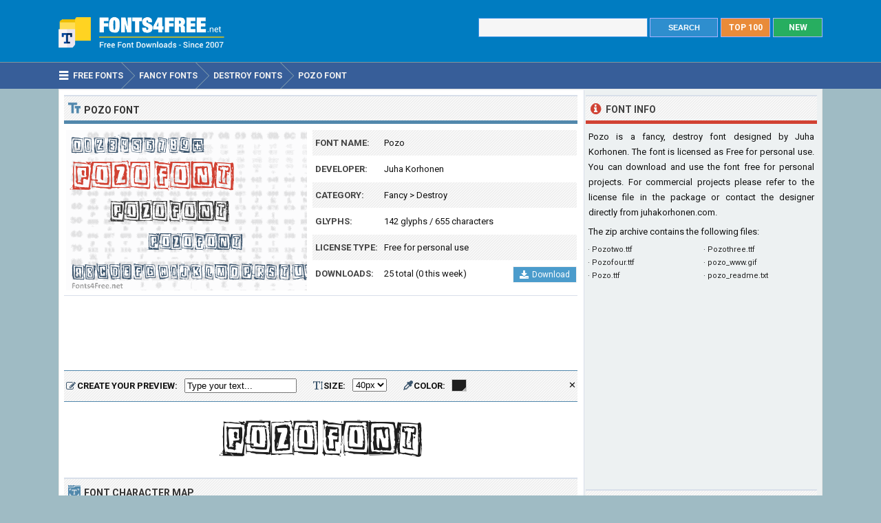

--- FILE ---
content_type: text/html; charset=utf-8
request_url: https://www.fonts4free.net/pozo-font.html
body_size: 5131
content:
<!DOCTYPE html> 
<html lang="en">
<head>
<title>Pozo Font Download - Fonts4Free</title>
<meta http-equiv="Content-Type" content="text/html; charset=UTF-8" />
<meta name="Description" content="Pozo font is a fancy, destroy font designed by Juha Korhonen. Pozo font is available for free download for noncommercial, personal projects." />
<meta name="viewport" content="width=device-width, initial-scale=1">
<meta property="og:url" content="https://www.fonts4free.net/pozo-font.html" />
<meta property="og:type" content="website" />
<meta property="og:title" content="Pozo Font" />
<meta property="og:image" content="https://www.fonts4free.net/images/po/pozo-font.png" />
<meta property="og:description" content="Pozo font is a fancy, destroy font designed by Juha Korhonen. Pozo font is available for free download for noncommercial, personal projects." />
<link rel="preconnect" href="https://fonts.gstatic.com" crossorigin>
<link rel="preload" as="style" href="https://fonts.googleapis.com/css2?family=Roboto:wght@400;700&display=swap">
<link rel="stylesheet" media="print" onload="this.onload=null;this.removeAttribute('media');" href="https://fonts.googleapis.com/css2?family=Roboto:wght@400;700&display=swap">
<noscript><link rel="stylesheet" href="https://fonts.googleapis.com/css2?family=Roboto:wght@400;700&display=swap"></noscript>
<link rel="stylesheet" type="text/css" href="https://www.fonts4free.net/style.css" />
<link rel="icon" type="image/png" href="https://www.fonts4free.net/favicon-96x96.png" sizes="96x96" />
<link rel="icon" type="image/svg+xml" href="https://www.fonts4free.net/favicon.svg" />
<link rel="shortcut icon" sizes="16x16" href="https://www.fonts4free.net/favicon.ico" />
<link rel="apple-touch-icon" sizes="180x180" href="https://www.fonts4free.net/apple-touch-icon.png" />
<meta name="apple-mobile-web-app-title" content="Fonts4Free" />
<link rel="manifest" href="https://www.fonts4free.net/site.webmanifest" />
<style>.sf1,.sf2,.sf3,.sf4,.sf5,.sf6,.sf7,.sf8,.sf9,.sf10{display:block;background:url(https://www.fonts4free.net/images/po/pozo-similar.png) no-repeat; }
.sf1{background-position:0 0;width:340px;height:35px;}.sf2{background-position:0 -35px;width:340px;height:35px;}.sf3{background-position:0 -70px;width:340px;height:35px;}.sf4{background-position:0 -105px;width:340px;height:35px;}.sf5{background-position:0 -140px;width:340px;height:35px;}.sf6{background-position:0 -175px;width:340px;height:35px;}.sf7{background-position:0 -210px;width:340px;height:35px;}.sf8{background-position:0 -245px;width:340px;height:35px;}.sf9{background-position:0 -280px;width:340px;height:35px;}.sf10{background-position:0 -315px;width:340px;height:35px;}
</style>
</head>
<body>

<div class="titleblock">
<div class="topcontainer">
<div class="logo"><a href="https://www.fonts4free.net"><img src="https://www.fonts4free.net/graphics/logo.png" alt="Fonts 4 Free" width="273" height="60" class="logoimage" /></a></div>

<div class="topright">
<a href="https://www.fonts4free.net/new-fonts.html" class="plain bo"><div class="recenttop">NEW</div></a>
<a href="https://www.fonts4free.net/top100-fonts.html" class="plain bo"><div class="top100top">TOP 100</div></a>
<div class="searchform">
<form id="fontsearch" class="fontsearch" method="GET" action="https://www.fonts4free.net/search.php">
<input id="keyword" class="inputtext" type="text" name="word" value="" onkeyup="suggest(event);" onblur="hidesuggestions();" required="required" /> 
<input type="submit" value="SEARCH" class="searchbutton" />
<div id="suggestions"><div id="suggest"></div></div></form>
</div>

</div>

</div>
</div>

<div class="navigation">
<div class="topcontainer">
<nav class="navbar">
<span id="pull"><span class="sp_mobilenavicon"></span>Menu</span>
<ul itemscope itemtype="http://schema.org/BreadcrumbList">
<li itemprop="itemListElement" itemscope itemtype="http://schema.org/ListItem"><a href="https://www.fonts4free.net/" class="brlink" itemprop="item"><span class="sp_navicon"></span><span itemprop="name">Free Fonts</span></a><meta itemprop="position" content="1" /></li>
<li itemprop="itemListElement" itemscope itemtype="http://schema.org/ListItem"><a href="https://www.fonts4free.net/fancy/" class="brlink" itemprop="item"><span itemprop="name">Fancy Fonts</span></a><meta itemprop="position" content="2" /></li>
<li itemprop="itemListElement" itemscope itemtype="http://schema.org/ListItem"><a href="https://www.fonts4free.net/fancy/destroy-fonts.html" class="brlink" itemprop="item"><span itemprop="name">Destroy Fonts</span></a><meta itemprop="position" content="3" /></li>
<li itemprop="itemListElement" itemscope itemtype="http://schema.org/ListItem"><a href="https://www.fonts4free.net/pozo-font.html" class="brlink" itemprop="item"><span itemprop="name">Pozo Font</span></a><meta itemprop="position" content="4" /></li>
</ul>
</nav>
<div class="mobile_buttons">
<div class="mobile_search" id="mobile_search"><span class="sp_search"></span><span class="mobiletext">SEARCH FONTS</span></div>
<div>
<form id="searchform_mobile" class="searchform_mobile" method="GET" action="https://www.fonts4free.net/search.php">
<input id="keyword_mobile" class="inputtext_mobile" type="text" name="word" value="" /> 
<input type="submit" value="Search" class="searchbutton_mobile" />
</form>
</div>
</div>

</div>
</div>

<div class="container" itemscope itemtype="https://schema.org/SoftwareApplication">
<div class="content">

<div class="leftdiv">
<div class="ldiv"><span class="sp_typeface"></span>Pozo Font</div>
<div class="font_image"><meta itemprop="screenshot" content="https://www.fonts4free.net/images/po/pozo-font.png" /><img src="https://www.fonts4free.net/images/po/pozo-font.png" alt="Pozo Font" width="350" height="233" class="fontexamples" /></div>
<div id="font_information" class="font_information">
<div class="tabletr"><span class="tab">Font Name:</span><span class="value" itemprop="name">Pozo</span></div>
<div class="tabletrsimple"><span class="tab">Developer:</span><span class="value" itemprop="publisher"><a href="https://www.fonts4free.net/fonts-by-juha-korhonen.html">Juha Korhonen</a></span></div>
<div class="tabletr"><span class="tab">Category:</span><span class="value" itemprop="applicationCategory"><a href="https://www.fonts4free.net/fancy/" class="bplain">Fancy</a> > <a href="https://www.fonts4free.net/fancy/destroy-fonts.html" class="bplain">Destroy</a></span></div>
<div class="tabletrsimple"><span class="tab">Glyphs:</span><span class="value">142 glyphs / 655 characters</span></div>
<div class="tabletr"><span class="tab">License Type:</span><span class="value">Free for personal use</span></div>
<div class="tabletrsimple"><span class="tab">Downloads:</span><span class="value" itemprop="interactionCount">25 total (0 this week)</span><span class="button_download"><a href="#" onclick="downloadFont('https://www.fonts4free.net/includes/download.php?id=4580&amp;font=pozo','download_font');  return false;"><span class="sp_b_download"></span>Download</a></span></div>
</div><div id="clear" style="clear:both;"></div>
<div id="download_font" class="download_font"></div>
<div class="bann">

<!-- Fonts4Free 468x60 R -->
<ins class="adsbygoogle banntop"
     data-ad-client="ca-pub-6200851690239130"
     data-ad-slot="9238865558"></ins>
<script>
(adsbygoogle = window.adsbygoogle || []).push({});
</script></div>
<form id="testdrive" name="testdrive" method="GET" class="testdrive" onsubmit="return false;">
<span class="sp_preview"></span><span class="testdrivetext">CREATE YOUR PREVIEW:</span>
<input id="fid" type="hidden" name="fid" value="4580" />
<input id="fseo" type="hidden" name="fseo" value="pozo" />
<input id="fname" type="hidden" name="fname" value="Pozo" />
<input id="fcase" type="hidden" name="fcase" value="Abc" />
<input type="text" id="customtext" name="customtext" onclick="if(this.value=='Type your text...')this.value='';" value="Type your text..." onkeyup="fontviewer();" size="22" class="renderinput">
<span class="sp_textsize"></span><span class="testdrivetext">SIZE:</span><select id="fsize" name="fsize" onChange="fontviewer();" class="rendersize"><option value="20">20px</option>
<option value="24">24px</option>
<option value="28">28px</option>
<option value="32">32px</option>
<option value="36">36px</option>
<option value="40" selected>40px</option>
<option value="44">44px</option>
<option value="48">48px</option>
<option value="52">52px</option>
<option value="56">56px</option>
</select>
<span class="sp_pickcolor"></span><span class="testdrivetext">COLOR: </span><input id="fcolor" name="fcolor" type="text" value="#1E1E1E" onChange="fontviewer();" />
<span id="reset" class="reset" title="Reset all settings" onClick="reset();">&#x2715;</span>
<span id="waiting" class="waiting"></span>
</form><img id="font_preview" class="font_preview" src="https://www.fonts4free.net/images/po/pozo-preview.png" alt="Pozo Font Preview" width="750" height="90" loading="lazy" /></div><div class="leftdiv">
<div class="ldiv"><span class="sp_charactermap"></span>Font Character Map</div>
<div class="charactermap"><img id="font_charmap" src="https://www.fonts4free.net/images/po/pozo-font-charmap.png" alt="Pozo Font Character Map" class="font_charmap" loading="lazy" /></div>
<p class="just"><span class="sp_tip"></span>Pozo font contains 655 defined characters and 142 unique glyphs.</p><p class="just">The font contains characters from the following unicode character ranges: Basic Latin (93), Latin-1 Supplement (96), Latin Extended-A (128), Latin Extended-B (7), Spacing Modifier Letters (9), Greek and Coptic (73), Cyrillic (94), Latin Extended Additional (8), General Punctuation (23), Superscripts and Subscripts (1), Currency Symbols (4), Letterlike Symbols (6), Number Forms (4), Arrows (7), Mathematical Operators (17), Miscellaneous Technical (4), Box Drawing (40), Block Elements (8), Geometric Shapes (15), Miscellaneous Symbols (11), Private Use Area (4), Alphabetic Presentation Forms (2).</p>
</div>
<div class="bann">

<!-- Fonts4Free 728x90 R -->
<ins class="adsbygoogle"
     style="display:block"
     data-ad-client="ca-pub-6200851690239130"
     data-ad-slot="8349594751"
     data-ad-format="horizontal"></ins>
<script>
(adsbygoogle = window.adsbygoogle || []).push({});
</script></div>
<div class="leftdiv">
<div class="ldiv"><span class="sp_metadata"></span>Font Metadata</div>
<ul class="font_details"><li><div class="dbox"><span class="rtab">Font Name:</span><span class="dvalue">Pozo</span></div></li><li><div class="dbox"><span class="rtab">Subfamily:</span><span class="dvalue">Regular</span></div></li><li><div class="dbox"><span class="rtab">Version:</span><span class="dvalue">Version 1.00 July 3, 2007, initial release</span></div></li><li><div class="dbox"><span class="rtab">Designer:</span><span class="dvalue">junkohanhero</span></div></li><li><div class="dbox"><span class="rtab">Designer URL:</span><span class="dvalue">http://www.junkohanhero.com</span></div></li><li><div class="dbox"><span class="rtab">Description:</span><span class="dvalue">This font was created using Font Creator 5.0 from High-Logic.com</span></div></li></ul>
</div>

<div class="leftdiv">
<div class="ldiv"><span class="sp_commentadd"></span><div class="comments_top" id="comments_top"></div>Comments &amp; Questions</div><div class="comments" id="comments"><p>No comments yet. Be the first to comment.</p></div><p class="submitreview">Submit a comment, question or review about Pozo font</p>
<div id="commentarea">
<form id="commentform">
<input type="hidden" id="font" name="font" value="pozo">
<input type="hidden" id="id" name="id" value="4580">
<div class="submitcomment">
<div class="formavatar"><img src="https://www.fonts4free.net/graphics/noavatar.png" width="50" height="50" alt="avatar" /></div>
<div class="formreview"><textarea placeholder="Add a comment" id="review" name="review" class="formmessage" required></textarea></div>
</div>

<div class="ratingline"></div>

<div class="formlogin" id="formlogin"></div>
<div class="formdata" id="formdata"></div>
</form>
</div>
<div id="posted"></div>

</div>
</div>

<div class="right">

<div class="rightdiv">
<div class="rdivinfo"><span class="sp_info"></span>Font Info</div>
<p class="just">Pozo is a fancy, destroy font designed by Juha Korhonen. The font is licensed as Free for personal use. You can download and use the font free for personal projects. For commercial projects please refer to the license file in the package or contact the designer directly from <a href="http://www.juhakorhonen.com" target="_blank" rel="nofollow" class="bplain">juhakorhonen.com</a>.</p>
<p>The zip archive contains the following files: </p><ul id ="filecontents"><li>&#183;&nbsp;Pozotwo.ttf</li><li>&#183;&nbsp;Pozothree.ttf</li><li>&#183;&nbsp;Pozofour.ttf</li><li>&#183;&nbsp;pozo_www.gif</li><li>&#183;&nbsp;Pozo.ttf</li><li>&#183;&nbsp;pozo_readme.txt</li></ul>
</div>

<div class="rightdiv">
<div class="bannfxd">
<!-- Fonts4Free 336x280 R -->
<ins class="adsbygoogle"
     style="display:block"
     data-ad-client="ca-pub-6200851690239130"
     data-ad-slot="3939525157"
     data-ad-format="auto"></ins>
<script>
(adsbygoogle = window.adsbygoogle || []).push({});
</script></div></div>

<div class="rightdiv">
<div class="rdivrating"><span class="sp_star"></span>Rate Pozo Font</div>
<div class="ratingblock"><div id="unit_long4580">  <ul id="unit_ul4580" class="unit-rating" style="width:150px;">     <li class="current-rating" style="width:0px;">Point 0.00/5</li><li ><a href="javascript:void(0)" title="1 stars" class="r1-unit rater" onclick="rateSite('1','4580','5'); return false;">1</a></li><li ><a href="javascript:void(0)" title="2 stars" class="r2-unit rater" onclick="rateSite('2','4580','5'); return false;">2</a></li><li ><a href="javascript:void(0)" title="3 stars" class="r3-unit rater" onclick="rateSite('3','4580','5'); return false;">3</a></li><li ><a href="javascript:void(0)" title="4 stars" class="r4-unit rater" onclick="rateSite('4','4580','5'); return false;">4</a></li><li ><a href="javascript:void(0)" title="5 stars" class="r5-unit rater" onclick="rateSite('5','4580','5'); return false;">5</a></li>  </ul><p class="small cent">No one has rated the font yet...</p></div></div>
</div>

<div class="rightdiv">
<div class="rdivsimilar"><span class="sp_similar"></span>Similar Fonts</div><div class="fontitemright"><a href="https://www.fonts4free.net/60-sekuntia-font.html"><span class="sf1"></span></a><div class="fontsub">60 Sekuntia by Juha Korhonen</div></div><div class="fontitemright"><a href="https://www.fonts4free.net/215000euro-font.html"><span class="sf2"></span></a><div class="fontsub">215000Euro by Juha Korhonen</div></div><div class="fontitemright"><a href="https://www.fonts4free.net/theyre-coming-to-take-me-away-font.html"><span class="sf3"></span></a><div class="fontsub">Theyre coming to take me away by Juha Korhonen</div></div><div class="fontitemright"><a href="https://www.fonts4free.net/in-my-head-font.html"><span class="sf4"></span></a><div class="fontsub">In my head by Juha Korhonen</div></div><div class="fontitemright"><a href="https://www.fonts4free.net/not-now-i-have-a-headache-font.html"><span class="sf5"></span></a><div class="fontsub">Not now, I have a headache by Juha Korhonen</div></div><div class="fontitemright"><a href="https://www.fonts4free.net/oravanpyora-font.html"><span class="sf6"></span></a><div class="fontsub">Oravanpyora by Juha Korhonen</div></div><div class="fontitemright"><a href="https://www.fonts4free.net/downcome-font.html"><span class="sf7"></span></a><div class="fontsub">Downcome by Misprinted Type</div></div><div class="fontitemright"><a href="https://www.fonts4free.net/broken-15-font.html"><span class="sf8"></span></a><div class="fontsub">Broken 15 by Misprinted Type</div></div><div class="fontitemright"><a href="https://www.fonts4free.net/off-road-font.html"><span class="sf9"></span></a><div class="fontsub">Off-Road by CGF Chris Garrett Fonts</div></div><div class="fontitemright"><a href="https://www.fonts4free.net/soul-mission-font.html"><span class="sf10"></span></a><div class="fontsub">Soul Mission by RoCU</div></div></div>

<div class="rightdiv">
<div class="rdivtop"><span class="sp_popular"></span>Font Download Stats</div>
<img src="https://www.fonts4free.net/images/po/pozo-download-stats.png" alt="Pozo Font Download Stats" width="340" height="220" class="download-stats" loading="lazy" />
</div>

</div>
<div style="clear:both; text-align:left"></div><div class="scrolldiv">
<a href="#" class="scrollup">Scroll</a>
</div>
</div>

<div class="footer">
<div class="bottomcontainer">
<div class="footerlinks"><span class="bottom">&copy; 2007-2026</span> &#9679; <a class="bottom" href="https://www.fonts4free.net/terms-of-use.html" rel="nofollow">Terms of Use</a> &#9679; <a class="bottom" href="https://www.fonts4free.net/privacy-policy.html" rel="nofollow">Privacy Policy</a> &#9679; <a class="bottom" href="https://www.fonts4free.net/contact.html" rel="nofollow">Contact</a></div>
<div class="footertext">Fonts4Free.net is a font repository that offers over 10.000 freeware and shareware TrueType (.ttf) or OpenType (.otf) fonts with a live custom phrase preview option. The fonts presented on this website are their authors' property, and are either freeware, shareware, demo versions or public domain. For correct licensing, please contact the designer of the font.<span class="footerext">All fonts at Fonts4Free can be downloaded freely, we do not sell any fonts in our archive. A downloaded file contains typeface file, readme file, license aggrement and normal, italic, bold versions of the font if available.</span></div>
</div>
</div>

<div id="fb-root"></div>
<script src="//ajax.googleapis.com/ajax/libs/jquery/2.1.3/jquery.min.js"></script>
<script src="https://www.fonts4free.net/js/fonts4free.min.js"></script>
<script async src="https://pagead2.googlesyndication.com/pagead/js/adsbygoogle.js?client=ca-pub-6200851690239130" crossorigin="anonymous"></script>
<script>
var sc_project=3474046;
var sc_invisible=1;
var sc_security="dea78678";
var sc_https=1;
var scJsHost = "https://secure.";
(function() {
    var s = document.createElement("script");
    s.type = "text/javascript";
    s.src = scJsHost + "statcounter.com/counter/counter.js";
    s.async = true;
    s.defer = true;
    document.body.appendChild(s);
})();
</script></body>
</html>

--- FILE ---
content_type: text/html; charset=utf-8
request_url: https://www.google.com/recaptcha/api2/aframe
body_size: 267
content:
<!DOCTYPE HTML><html><head><meta http-equiv="content-type" content="text/html; charset=UTF-8"></head><body><script nonce="9nnj_ZmCOg8O8zW4rw9hwA">/** Anti-fraud and anti-abuse applications only. See google.com/recaptcha */ try{var clients={'sodar':'https://pagead2.googlesyndication.com/pagead/sodar?'};window.addEventListener("message",function(a){try{if(a.source===window.parent){var b=JSON.parse(a.data);var c=clients[b['id']];if(c){var d=document.createElement('img');d.src=c+b['params']+'&rc='+(localStorage.getItem("rc::a")?sessionStorage.getItem("rc::b"):"");window.document.body.appendChild(d);sessionStorage.setItem("rc::e",parseInt(sessionStorage.getItem("rc::e")||0)+1);localStorage.setItem("rc::h",'1768594021671');}}}catch(b){}});window.parent.postMessage("_grecaptcha_ready", "*");}catch(b){}</script></body></html>